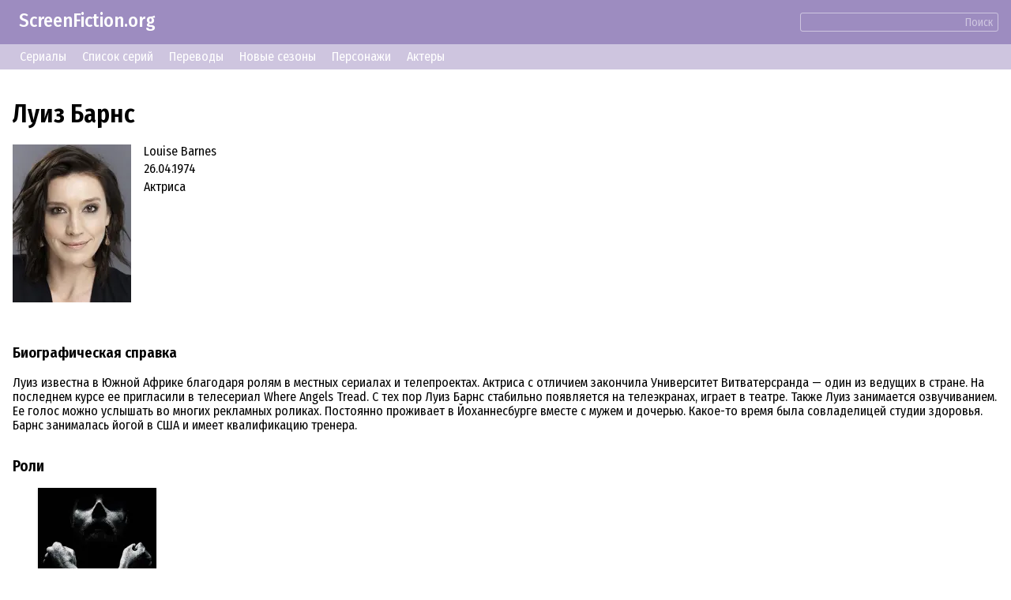

--- FILE ---
content_type: text/html; charset=UTF-8
request_url: https://screenfiction.org/ru/person/louise-barnes
body_size: 3447
content:
<!DOCTYPE html>
<html lang="ru" dir="ltr">
<head>
	<meta charset="utf-8">
	<meta http-equiv="X-UA-Compatible" content="IE=edge">
	<meta name="viewport" content="width=device-width, initial-scale=1">

	<link rel="stylesheet" href="/assets/css/normalize.min.css">
	
	<link rel="stylesheet" type="text/css" href="/assets/lib/si-framework.css?v=1" />
	<link rel="stylesheet" type="text/css" href="/assets/css/style.css?v=6" />
	<link rel="stylesheet" type="text/css" href="/assets/lib/glightbox.min.css?v=1" />
	<link rel="icon" type="image/png" href="https://screenfiction.org/favicon.png" />
	<link rel="shortcut icon" href="/favicon.png" type="image/png">
	<link rel="apple-touch-icon" href="https://screenfiction.org/apple-touch-icon.png"/>
	<!-- <link rel="apple-touch-icon" sizes="76x76"   href="/apple-touch-icon-76x76.png"> -->
	<!-- <link rel="apple-touch-icon" sizes="120x120" href="/apple-touch-icon-120x120.png"> -->
	<!-- <link rel="apple-touch-icon" sizes="152x152" href="/apple-touch-icon-152x152.png"> -->
	<!-- <link rel="apple-touch-icon" sizes="180x180" href="/apple-touch-icon-180x180.png"> -->
	<title>Луиз Барнс – биография</title>
	<meta name="description" content="Актриса Луиз Барнс (Louise Barnes) – биография, дата рождения, возраст" />
	<link rel="canonical" href="https://screenfiction.org/ru/person/louise-barnes" />
	
	<link rel="alternate" hreflang="en" href="https://screenfiction.org/en/person/louise-barnes" />
	<link rel="alternate" hreflang="de" href="https://screenfiction.org/de/person/louise-barnes" />
	<link rel="alternate" hreflang="es" href="https://screenfiction.org/es/person/louise-barnes" />
	<link rel="alternate" hreflang="fr" href="https://screenfiction.org/fr/person/louise-barnes" />
	<link rel="alternate" hreflang="it" href="https://screenfiction.org/it/person/louise-barnes" />
	<link rel="alternate" hreflang="nl" href="https://screenfiction.org/nl/person/louise-barnes" />
	<link rel="alternate" hreflang="pl" href="https://screenfiction.org/pl/person/louise-barnes" />
	<link rel="alternate" hreflang="pt" href="https://screenfiction.org/pt/person/louise-barnes" />
	<link rel="alternate" hreflang="ru" href="https://screenfiction.org/ru/person/louise-barnes" />
	
	<meta property="og:site_name" content="ScreenFiction.org">
	<meta property="og:locale" content="ru_RU">
	<meta property="og:type" content="article" />
	<meta property="og:title" content="Луиз Барнс – биография" />
	<meta property="og:description" content="Актриса Луиз Барнс (Louise Barnes) – биография, дата рождения, возраст" />
	<meta property="og:url" content="https://screenfiction.org/ru/person/louise-barnes" />
	<meta property="og:image" content="https://screenfiction.org/assets/default-image.png" />
	<script type="application/ld+json">{"@context":"http:\/\/schema.org","@type":"Article","mainEntityOfPage":"https:\/\/screenfiction.org\/ru\/person\/louise-barnes","headline":"Луиз Барнс – биография","alternativeHeadline":"Луиз Барнс – биография","image":"https:\/\/screenfiction.org\/assets\/default-image.png","author":"ScreenFiction.org","editor":"ScreenFiction.org","url":"https:\/\/screenfiction.org\/ru\/person\/louise-barnes","description":"Актриса Луиз Барнс (Louise Barnes) – биография, дата рождения, возраст","articleBody":"","publisher":{"@type":"Organization","name":"ScreenFiction.org","logo":{"@type":"ImageObject","url":"https:\/\/screenfiction.org\/assets\/default-image.png"}}}</script>
		<!-- Global site tag (gtag.js) - Google Analytics -->
<script async src="https://www.googletagmanager.com/gtag/js?id=UA-142122986-1"></script>
<script>
  window.dataLayer = window.dataLayer || [];
  function gtag(){dataLayer.push(arguments);}
  gtag('js', new Date()); gtag('config', 'UA-142122986-1');
</script>
<!-- Yandex.Metrika counter -->
<script type="text/javascript" >
   (function(m,e,t,r,i,k,a){m[i]=m[i]||function(){(m[i].a=m[i].a||[]).push(arguments)};
   m[i].l=1*new Date();k=e.createElement(t),a=e.getElementsByTagName(t)[0],k.async=1,k.src=r,a.parentNode.insertBefore(k,a)})
   (window, document, "script", "https://mc.yandex.ru/metrika/tag.js", "ym");

   ym(54057658, "init", {
        clickmap:true,
        trackLinks:true,
        accurateTrackBounce:true,
        webvisor:true
   });
</script>
<noscript><div><img src="https://mc.yandex.ru/watch/54057658" style="position:absolute; left:-9999px;" alt="" /></div></noscript>
<!-- /Yandex.Metrika counter --></head>
<body itemscope itemtype="http://schema.org/WebPage">

<div class="site page-person">
	<div class="top-header">
		<a href="/ru" style="display: inline-block; text-decoration: none; padding: 1ex 1em;">ScreenFiction.org</a>
				<div class="search-group"><form action="/ru/search">
			<input type="text" name="query" value="" /><button type="submit" class="link">Поиск</button>
		</form></div>
			</div>
		<div class="top-menu">
		<a href="/ru/series">Сериалы</a>
		<a href="/ru/schedule/episodes">Список серий</a>
		<a href="/ru/schedule/translations">Переводы</a>
		<a href="/ru/schedule/seasons">Новые сезоны</a>
		<a href="/ru/character">Персонажи</a>
		<a href="/ru/person">Актеры</a>
	</div>
	
	<div class="site-content">
		<div class="page-content">

<article class="person single">
	<div class="insertion before-title"><script type='text/javascript' src='//awfulresolvedraised.com/60/97/5c/60975c75adbeb25332cae94b7b584510.js'></script></div>
	<h1>Луиз Барнс</h1>

	<div class="person entity">
		<div class="image portrait">
			<picture><source type="image/webp" srcset="/content/image/0/35/458/875ca474-regular.webp, /content/image/0/35/458/875ca474-regular_2x.webp 2x"><img src="/content/image/0/35/458/875ca474-regular.webp" width="150" height="200" alt="Луиз Барнс" /></picture>		</div>
		<div class="meta">
			<p class="feature">Louise Barnes</p>
						<p class="feature">26.04.1974</p>
						<p class="feature"></p>
			<p class="feature">Актриса</p>
		</div>
	</div>

	<div class="insertion after-brief"><!-- nothing --></div>
	
	<div class="section">
	<h3 class="chapter">Биографическая справка</h3>
	<div class="content"><p><p>Луиз известна в Южной Африке благодаря ролям в местных сериалах и телепроектах. Актриса с отличием закончила Университет Витватерсранда — один из ведущих в стране. На последнем курсе ее пригласили в телесериал Where Angels Tread. С тех пор Луиз Барнс стабильно появляется на телеэкранах, играет в театре.  Также Луиз занимается озвучиванием. Ее голос можно услышать во многих рекламных роликах. Постоянно проживает в Йоханнесбурге вместе с мужем и дочерью. Какое-то время была совладелицей студии здоровья. Барнс занималась йогой в США и имеет квалификацию тренера.</p></p></div>
</div>

<div class="section roles">
	<div class="chapter">
		<h3>Роли</h3>
			</div>
	<div class="grid cards">
				<div class="card role published">
			<a class="portrait with-subcover" href="/ru/character/miranda-barlow">
				<picture><source type="image/webp" srcset="/content/image/0/35/537/74713010-regular.webp, /content/image/0/35/537/74713010-regular_2x.webp 2x"><img src="/content/image/0/35/537/74713010-regular.webp" width="150" height="200" alt="Миранда Барлоу" /></picture>				<picture><source type="image/webp" srcset="/content/image/0/35/561/d715a6a4-regular.webp, /content/image/0/35/561/d715a6a4-regular_2x.webp 2x"><img src="/content/image/0/35/561/d715a6a4-regular.webp" width="150" height="200" alt="Черные паруса" /></picture>			</a>
			<div class="name">
				<a class="character" href="/ru/character/miranda-barlow">Миранда Барлоу</a>
			</div>
			<div class="subtitle whois">
				<span class="small-word">(Актриса)</span><br />
				<hr />
				<a class="series" href="/ru/series/black-sails">Черные паруса</a>
			</div>
		</div>
			</div>
</div>



<div class="section gallery">
	<div class="chapter">
		<h3>Фотографии и кадры</h3>
			</div>
	<div class="portraits grid cards">
				<div class="card portrait">
			<a class="glightbox" data-gallery="snapshots" href="/content/image/0/35/387/95014c05-full.webp" target="_blank"><picture><source type="image/webp" srcset="/content/image/0/35/387/95014c05-regular.webp, /content/image/0/35/387/95014c05-regular_2x.webp 2x"><img src="/content/image/0/35/387/95014c05-regular.webp" width="150" height="200" alt="Луиз Барнс" /></picture></a>
		</div>
				<div class="card portrait">
			<a class="glightbox" data-gallery="snapshots" href="/content/image/0/35/458/875ca474-full.webp" target="_blank"><picture><source type="image/webp" srcset="/content/image/0/35/458/875ca474-regular.webp, /content/image/0/35/458/875ca474-regular_2x.webp 2x"><img src="/content/image/0/35/458/875ca474-regular.webp" width="150" height="200" alt="Луиз Барнс" /></picture></a>
		</div>
			</div>
</div>

	<div class="insertion after-content"><!-- nothing --></div>
</article>

<script>
document.addEventListener('DOMContentLoaded',function () {
	GLightbox({
		touchNavigation: true
	});
});
</script>


		</div>
	</div>

	<footer class="site-footer">
		<div class="copyright">© ScreenFiction.org 2019–2026</div>

		<nav class="menu menu-languages"><a href="/en/person/louise-barnes" class="menu-item">English</a><a href="/de/person/louise-barnes" class="menu-item">Deutsch</a><a href="/es/person/louise-barnes" class="menu-item">Español</a><a href="/fr/person/louise-barnes" class="menu-item">Français</a><a href="/it/person/louise-barnes" class="menu-item">Italiano</a><a href="/nl/person/louise-barnes" class="menu-item">Nederlands</a><a href="/pl/person/louise-barnes" class="menu-item">Polski</a><a href="/pt/person/louise-barnes" class="menu-item">Português</a><span class="menu-item current">Русский</span></nav>

	</footer>
</div>


	<script src="/assets/lib/si-framework.js?v=1"></script>
	<script src="/assets/lib/glightbox.min.js?v=1"></script>
</body>
</html>
